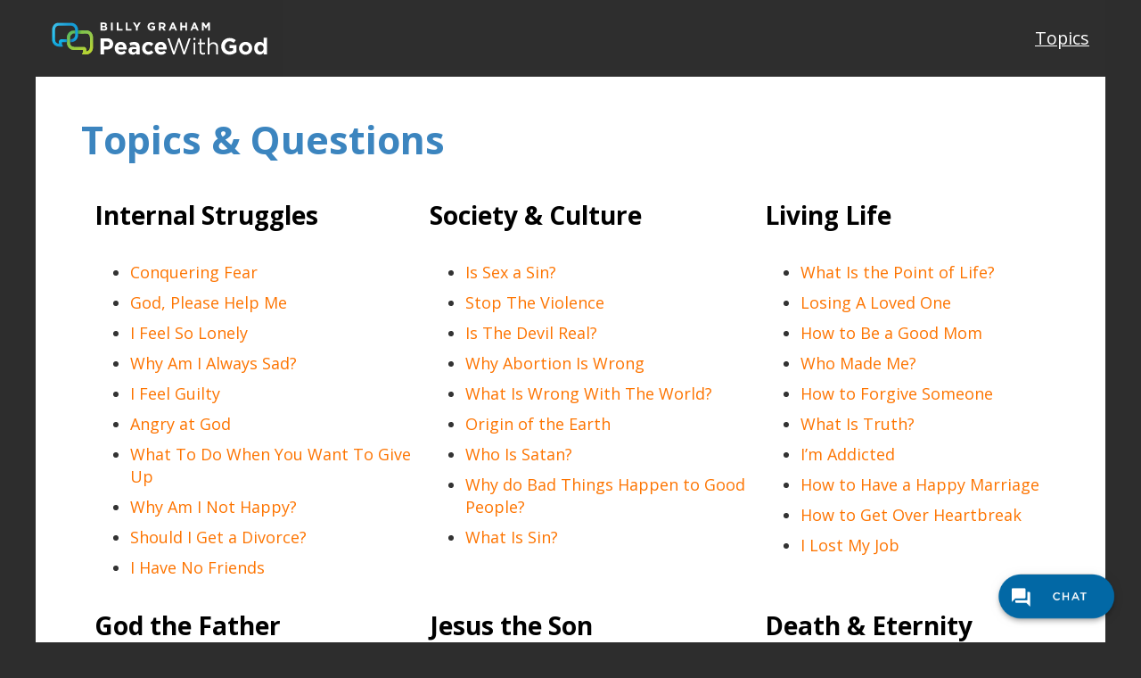

--- FILE ---
content_type: text/html; charset=UTF-8
request_url: https://peacewithgod.net/topics-questions/?outreach=Devoemail+Storms
body_size: 18700
content:
<!DOCTYPE html>
<html lang="en">
<head>
    <meta charset="utf-8">
    <title>Topics &amp; Questions - Peace With God</title>
    <meta name="viewport" content="width=device-width,initial-scale=1,maximum-scale=1.0">    
    <meta name="description" content="">
    <meta name="author" content="">
    <script src="https://cdnjs.cloudflare.com/ajax/libs/modernizr/2.8.3/modernizr.min.js" integrity="sha384-bPV3mA2eo3edoq56VzcPBmG1N1QVUfjYMxVIJPPzyFJyFZ8GFfN7Npt06Zr23qts" crossorigin="anonymous"></script> 
    <!-- Icons -->
    		    	<link rel="shortcut icon" href="https://static.billygraham.org/sites/peacewithgod.net/uploads/prod/2023/09/PWG-Favicon-16x16-1.png">
    	
    			    <link rel="apple-touch-icon" href="https://static.billygraham.org/sites/peacewithgod.net/uploads/prod/2023/09/PWG-Favicon-32x32-1.png" sizes="57x57">
    	
    			    <link rel="apple-touch-icon" href="https://static.billygraham.org/sites/peacewithgod.net/uploads/prod/2023/09/PWG-Favicon-32x32-1.png" sizes="72x72">
    	
    			    <link rel="apple-touch-icon" href="https://static.billygraham.org/sites/peacewithgod.net/uploads/prod/2023/09/PWG-Favicon-32x32-1.png" sizes="76x76">
    	
    			    <link rel="apple-touch-icon" href="https://static.billygraham.org/sites/peacewithgod.net/uploads/prod/2023/09/PWG-Favicon-32x32-1.png" sizes="114x114">
    	
    			    <link rel="apple-touch-icon" href="https://static.billygraham.org/sites/peacewithgod.net/uploads/prod/2023/09/PWG-Favicon-32x32-1.png" sizes="120x120">
    	
    			    <link rel="apple-touch-icon" href="https://static.billygraham.org/sites/peacewithgod.net/uploads/prod/2023/09/PWG-Favicon-32x32-1.png" sizes="144x144">
    	
    			    <link rel="apple-touch-icon" href="https://static.billygraham.org/sites/peacewithgod.net/uploads/prod/2023/09/PWG-Favicon-32x32-1.png" sizes="152x152">
    	    <!-- END Icons -->

    <!-- Stylesheets -->
        <!-- Bootstrap is included in its original form, unaltered -->
<!--
        <link rel="stylesheet" href="https://peacewithgod.net/app/themes/steps2peace/assets/css/bootstrap.min.css">
        <link rel="stylesheet" href="https://peacewithgod.net/app/themes/steps2peace/assets/css/fonts.css">
        <link rel="stylesheet" href="https://peacewithgod.net/app/themes/steps2peace/assets/css/gravitystrap.css">
	<link rel="stylesheet" href="https://peacewithgod.net/app/themes/steps2peace/assets/css/app.css">  
-->
	<link rel="stylesheet" href="https://peacewithgod.net/app/themes/steps2peace/assets/css/app.min2.css">  

        <!-- The main stylesheet of this template. All Bootstrap overwrites are defined in here -->
					<link href="https://peacewithgod.net/app/themes/steps2peace/style.css?ver=1.0.4" rel="stylesheet">
		


    <!-- END Stylesheets -->

        
	<meta name='robots' content='index, follow, max-image-preview:large, max-snippet:-1, max-video-preview:-1' />
	<style>img:is([sizes="auto" i], [sizes^="auto," i]) { contain-intrinsic-size: 3000px 1500px }</style>
	
	<!-- This site is optimized with the Yoast SEO plugin v19.8 - https://yoast.com/wordpress/plugins/seo/ -->
	<link rel="canonical" href="https://peacewithgod.net/topics-questions/" />
	<meta property="og:locale" content="en_US" />
	<meta property="og:type" content="article" />
	<meta property="og:title" content="Topics &amp; Questions -" />
	<meta property="og:description" content="Topics &amp; Questions Internal Struggles Conquering Fear God, Please Help Me I Feel So Lonely Why Am I Always Sad? I Feel Guilty Angry at God What To Do When You Want To Give Up Why Am I Not Happy? Should I Get a Divorce? I Have No Friends Society &amp; Culture Is Sex a [&hellip;]" />
	<meta property="og:url" content="https://peacewithgod.net/topics-questions/" />
	<meta property="og:site_name" content="Peace With God" />
	<meta property="article:modified_time" content="2024-06-28T13:30:30+00:00" />
	<meta property="og:image" content="https://static.billygraham.org/sites/peacewithgod.net/uploads/prod/2023/09/pwg-social.jpg" />
	<meta property="og:image:width" content="1200" />
	<meta property="og:image:height" content="628" />
	<meta property="og:image:type" content="image/jpeg" />
	<meta name="twitter:card" content="summary_large_image" />
	<meta name="twitter:label1" content="Est. reading time" />
	<meta name="twitter:data1" content="2 minutes" />
	<script type="application/ld+json" class="yoast-schema-graph">{"@context":"https://schema.org","@graph":[{"@type":"WebPage","@id":"https://peacewithgod.net/topics-questions/","url":"https://peacewithgod.net/topics-questions/","name":"Topics & Questions -","isPartOf":{"@id":"https://peacewithgod.net/#website"},"datePublished":"2021-08-30T14:40:35+00:00","dateModified":"2024-06-28T13:30:30+00:00","breadcrumb":{"@id":"https://peacewithgod.net/topics-questions/#breadcrumb"},"inLanguage":"en-US","potentialAction":[{"@type":"ReadAction","target":["https://peacewithgod.net/topics-questions/"]}]},{"@type":"BreadcrumbList","@id":"https://peacewithgod.net/topics-questions/#breadcrumb","itemListElement":[{"@type":"ListItem","position":1,"name":"Home","item":"https://peacewithgod.net/"},{"@type":"ListItem","position":2,"name":"Topics &#038; Questions"}]},{"@type":"WebSite","@id":"https://peacewithgod.net/#website","url":"https://peacewithgod.net/","name":"Peace With God","description":"","publisher":{"@id":"https://peacewithgod.net/#organization"},"potentialAction":[{"@type":"SearchAction","target":{"@type":"EntryPoint","urlTemplate":"https://peacewithgod.net/?s={search_term_string}"},"query-input":"required name=search_term_string"}],"inLanguage":"en-US"},{"@type":"Organization","@id":"https://peacewithgod.net/#organization","name":"PeaceWithGod.net","url":"https://peacewithgod.net/","sameAs":[],"logo":{"@type":"ImageObject","inLanguage":"en-US","@id":"https://peacewithgod.net/#/schema/logo/image/","url":"https://static.billygraham.org/sites/peacewithgod.net/uploads/prod/2023/09/SFJ-Favicon-32x32-1.png","contentUrl":"https://static.billygraham.org/sites/peacewithgod.net/uploads/prod/2023/09/SFJ-Favicon-32x32-1.png","width":32,"height":32,"caption":"PeaceWithGod.net"},"image":{"@id":"https://peacewithgod.net/#/schema/logo/image/"}}]}</script>
	<!-- / Yoast SEO plugin. -->


<link rel='dns-prefetch' href='//ajax.googleapis.com' />
<script type="text/javascript">
/* <![CDATA[ */
window._wpemojiSettings = {"baseUrl":"https:\/\/s.w.org\/images\/core\/emoji\/15.0.3\/72x72\/","ext":".png","svgUrl":"https:\/\/s.w.org\/images\/core\/emoji\/15.0.3\/svg\/","svgExt":".svg","source":{"concatemoji":"https:\/\/peacewithgod.net\/wp\/wp-includes\/js\/wp-emoji-release.min.js?ver=6.7.2"}};
/*! This file is auto-generated */
!function(i,n){var o,s,e;function c(e){try{var t={supportTests:e,timestamp:(new Date).valueOf()};sessionStorage.setItem(o,JSON.stringify(t))}catch(e){}}function p(e,t,n){e.clearRect(0,0,e.canvas.width,e.canvas.height),e.fillText(t,0,0);var t=new Uint32Array(e.getImageData(0,0,e.canvas.width,e.canvas.height).data),r=(e.clearRect(0,0,e.canvas.width,e.canvas.height),e.fillText(n,0,0),new Uint32Array(e.getImageData(0,0,e.canvas.width,e.canvas.height).data));return t.every(function(e,t){return e===r[t]})}function u(e,t,n){switch(t){case"flag":return n(e,"\ud83c\udff3\ufe0f\u200d\u26a7\ufe0f","\ud83c\udff3\ufe0f\u200b\u26a7\ufe0f")?!1:!n(e,"\ud83c\uddfa\ud83c\uddf3","\ud83c\uddfa\u200b\ud83c\uddf3")&&!n(e,"\ud83c\udff4\udb40\udc67\udb40\udc62\udb40\udc65\udb40\udc6e\udb40\udc67\udb40\udc7f","\ud83c\udff4\u200b\udb40\udc67\u200b\udb40\udc62\u200b\udb40\udc65\u200b\udb40\udc6e\u200b\udb40\udc67\u200b\udb40\udc7f");case"emoji":return!n(e,"\ud83d\udc26\u200d\u2b1b","\ud83d\udc26\u200b\u2b1b")}return!1}function f(e,t,n){var r="undefined"!=typeof WorkerGlobalScope&&self instanceof WorkerGlobalScope?new OffscreenCanvas(300,150):i.createElement("canvas"),a=r.getContext("2d",{willReadFrequently:!0}),o=(a.textBaseline="top",a.font="600 32px Arial",{});return e.forEach(function(e){o[e]=t(a,e,n)}),o}function t(e){var t=i.createElement("script");t.src=e,t.defer=!0,i.head.appendChild(t)}"undefined"!=typeof Promise&&(o="wpEmojiSettingsSupports",s=["flag","emoji"],n.supports={everything:!0,everythingExceptFlag:!0},e=new Promise(function(e){i.addEventListener("DOMContentLoaded",e,{once:!0})}),new Promise(function(t){var n=function(){try{var e=JSON.parse(sessionStorage.getItem(o));if("object"==typeof e&&"number"==typeof e.timestamp&&(new Date).valueOf()<e.timestamp+604800&&"object"==typeof e.supportTests)return e.supportTests}catch(e){}return null}();if(!n){if("undefined"!=typeof Worker&&"undefined"!=typeof OffscreenCanvas&&"undefined"!=typeof URL&&URL.createObjectURL&&"undefined"!=typeof Blob)try{var e="postMessage("+f.toString()+"("+[JSON.stringify(s),u.toString(),p.toString()].join(",")+"));",r=new Blob([e],{type:"text/javascript"}),a=new Worker(URL.createObjectURL(r),{name:"wpTestEmojiSupports"});return void(a.onmessage=function(e){c(n=e.data),a.terminate(),t(n)})}catch(e){}c(n=f(s,u,p))}t(n)}).then(function(e){for(var t in e)n.supports[t]=e[t],n.supports.everything=n.supports.everything&&n.supports[t],"flag"!==t&&(n.supports.everythingExceptFlag=n.supports.everythingExceptFlag&&n.supports[t]);n.supports.everythingExceptFlag=n.supports.everythingExceptFlag&&!n.supports.flag,n.DOMReady=!1,n.readyCallback=function(){n.DOMReady=!0}}).then(function(){return e}).then(function(){var e;n.supports.everything||(n.readyCallback(),(e=n.source||{}).concatemoji?t(e.concatemoji):e.wpemoji&&e.twemoji&&(t(e.twemoji),t(e.wpemoji)))}))}((window,document),window._wpemojiSettings);
/* ]]> */
</script>
<link rel='stylesheet' id='gf_dobetter_style-css' href='https://peacewithgod.net/app/plugins/gravity-forms-dobetter/classes/BGEA/../../css/dobetter.css?ver=6.7.2' type='text/css' media='all' />
<style id='wp-emoji-styles-inline-css' type='text/css'>

	img.wp-smiley, img.emoji {
		display: inline !important;
		border: none !important;
		box-shadow: none !important;
		height: 1em !important;
		width: 1em !important;
		margin: 0 0.07em !important;
		vertical-align: -0.1em !important;
		background: none !important;
		padding: 0 !important;
	}
</style>
<link rel='stylesheet' id='wp-block-library-css' href='https://peacewithgod.net/wp/wp-includes/css/dist/block-library/style.min.css?ver=6.7.2' type='text/css' media='all' />
<style id='classic-theme-styles-inline-css' type='text/css'>
/*! This file is auto-generated */
.wp-block-button__link{color:#fff;background-color:#32373c;border-radius:9999px;box-shadow:none;text-decoration:none;padding:calc(.667em + 2px) calc(1.333em + 2px);font-size:1.125em}.wp-block-file__button{background:#32373c;color:#fff;text-decoration:none}
</style>
<style id='global-styles-inline-css' type='text/css'>
:root{--wp--preset--aspect-ratio--square: 1;--wp--preset--aspect-ratio--4-3: 4/3;--wp--preset--aspect-ratio--3-4: 3/4;--wp--preset--aspect-ratio--3-2: 3/2;--wp--preset--aspect-ratio--2-3: 2/3;--wp--preset--aspect-ratio--16-9: 16/9;--wp--preset--aspect-ratio--9-16: 9/16;--wp--preset--color--black: #000000;--wp--preset--color--cyan-bluish-gray: #abb8c3;--wp--preset--color--white: #ffffff;--wp--preset--color--pale-pink: #f78da7;--wp--preset--color--vivid-red: #cf2e2e;--wp--preset--color--luminous-vivid-orange: #ff6900;--wp--preset--color--luminous-vivid-amber: #fcb900;--wp--preset--color--light-green-cyan: #7bdcb5;--wp--preset--color--vivid-green-cyan: #00d084;--wp--preset--color--pale-cyan-blue: #8ed1fc;--wp--preset--color--vivid-cyan-blue: #0693e3;--wp--preset--color--vivid-purple: #9b51e0;--wp--preset--gradient--vivid-cyan-blue-to-vivid-purple: linear-gradient(135deg,rgba(6,147,227,1) 0%,rgb(155,81,224) 100%);--wp--preset--gradient--light-green-cyan-to-vivid-green-cyan: linear-gradient(135deg,rgb(122,220,180) 0%,rgb(0,208,130) 100%);--wp--preset--gradient--luminous-vivid-amber-to-luminous-vivid-orange: linear-gradient(135deg,rgba(252,185,0,1) 0%,rgba(255,105,0,1) 100%);--wp--preset--gradient--luminous-vivid-orange-to-vivid-red: linear-gradient(135deg,rgba(255,105,0,1) 0%,rgb(207,46,46) 100%);--wp--preset--gradient--very-light-gray-to-cyan-bluish-gray: linear-gradient(135deg,rgb(238,238,238) 0%,rgb(169,184,195) 100%);--wp--preset--gradient--cool-to-warm-spectrum: linear-gradient(135deg,rgb(74,234,220) 0%,rgb(151,120,209) 20%,rgb(207,42,186) 40%,rgb(238,44,130) 60%,rgb(251,105,98) 80%,rgb(254,248,76) 100%);--wp--preset--gradient--blush-light-purple: linear-gradient(135deg,rgb(255,206,236) 0%,rgb(152,150,240) 100%);--wp--preset--gradient--blush-bordeaux: linear-gradient(135deg,rgb(254,205,165) 0%,rgb(254,45,45) 50%,rgb(107,0,62) 100%);--wp--preset--gradient--luminous-dusk: linear-gradient(135deg,rgb(255,203,112) 0%,rgb(199,81,192) 50%,rgb(65,88,208) 100%);--wp--preset--gradient--pale-ocean: linear-gradient(135deg,rgb(255,245,203) 0%,rgb(182,227,212) 50%,rgb(51,167,181) 100%);--wp--preset--gradient--electric-grass: linear-gradient(135deg,rgb(202,248,128) 0%,rgb(113,206,126) 100%);--wp--preset--gradient--midnight: linear-gradient(135deg,rgb(2,3,129) 0%,rgb(40,116,252) 100%);--wp--preset--font-size--small: 13px;--wp--preset--font-size--medium: 20px;--wp--preset--font-size--large: 36px;--wp--preset--font-size--x-large: 42px;--wp--preset--spacing--20: 0.44rem;--wp--preset--spacing--30: 0.67rem;--wp--preset--spacing--40: 1rem;--wp--preset--spacing--50: 1.5rem;--wp--preset--spacing--60: 2.25rem;--wp--preset--spacing--70: 3.38rem;--wp--preset--spacing--80: 5.06rem;--wp--preset--shadow--natural: 6px 6px 9px rgba(0, 0, 0, 0.2);--wp--preset--shadow--deep: 12px 12px 50px rgba(0, 0, 0, 0.4);--wp--preset--shadow--sharp: 6px 6px 0px rgba(0, 0, 0, 0.2);--wp--preset--shadow--outlined: 6px 6px 0px -3px rgba(255, 255, 255, 1), 6px 6px rgba(0, 0, 0, 1);--wp--preset--shadow--crisp: 6px 6px 0px rgba(0, 0, 0, 1);}:where(.is-layout-flex){gap: 0.5em;}:where(.is-layout-grid){gap: 0.5em;}body .is-layout-flex{display: flex;}.is-layout-flex{flex-wrap: wrap;align-items: center;}.is-layout-flex > :is(*, div){margin: 0;}body .is-layout-grid{display: grid;}.is-layout-grid > :is(*, div){margin: 0;}:where(.wp-block-columns.is-layout-flex){gap: 2em;}:where(.wp-block-columns.is-layout-grid){gap: 2em;}:where(.wp-block-post-template.is-layout-flex){gap: 1.25em;}:where(.wp-block-post-template.is-layout-grid){gap: 1.25em;}.has-black-color{color: var(--wp--preset--color--black) !important;}.has-cyan-bluish-gray-color{color: var(--wp--preset--color--cyan-bluish-gray) !important;}.has-white-color{color: var(--wp--preset--color--white) !important;}.has-pale-pink-color{color: var(--wp--preset--color--pale-pink) !important;}.has-vivid-red-color{color: var(--wp--preset--color--vivid-red) !important;}.has-luminous-vivid-orange-color{color: var(--wp--preset--color--luminous-vivid-orange) !important;}.has-luminous-vivid-amber-color{color: var(--wp--preset--color--luminous-vivid-amber) !important;}.has-light-green-cyan-color{color: var(--wp--preset--color--light-green-cyan) !important;}.has-vivid-green-cyan-color{color: var(--wp--preset--color--vivid-green-cyan) !important;}.has-pale-cyan-blue-color{color: var(--wp--preset--color--pale-cyan-blue) !important;}.has-vivid-cyan-blue-color{color: var(--wp--preset--color--vivid-cyan-blue) !important;}.has-vivid-purple-color{color: var(--wp--preset--color--vivid-purple) !important;}.has-black-background-color{background-color: var(--wp--preset--color--black) !important;}.has-cyan-bluish-gray-background-color{background-color: var(--wp--preset--color--cyan-bluish-gray) !important;}.has-white-background-color{background-color: var(--wp--preset--color--white) !important;}.has-pale-pink-background-color{background-color: var(--wp--preset--color--pale-pink) !important;}.has-vivid-red-background-color{background-color: var(--wp--preset--color--vivid-red) !important;}.has-luminous-vivid-orange-background-color{background-color: var(--wp--preset--color--luminous-vivid-orange) !important;}.has-luminous-vivid-amber-background-color{background-color: var(--wp--preset--color--luminous-vivid-amber) !important;}.has-light-green-cyan-background-color{background-color: var(--wp--preset--color--light-green-cyan) !important;}.has-vivid-green-cyan-background-color{background-color: var(--wp--preset--color--vivid-green-cyan) !important;}.has-pale-cyan-blue-background-color{background-color: var(--wp--preset--color--pale-cyan-blue) !important;}.has-vivid-cyan-blue-background-color{background-color: var(--wp--preset--color--vivid-cyan-blue) !important;}.has-vivid-purple-background-color{background-color: var(--wp--preset--color--vivid-purple) !important;}.has-black-border-color{border-color: var(--wp--preset--color--black) !important;}.has-cyan-bluish-gray-border-color{border-color: var(--wp--preset--color--cyan-bluish-gray) !important;}.has-white-border-color{border-color: var(--wp--preset--color--white) !important;}.has-pale-pink-border-color{border-color: var(--wp--preset--color--pale-pink) !important;}.has-vivid-red-border-color{border-color: var(--wp--preset--color--vivid-red) !important;}.has-luminous-vivid-orange-border-color{border-color: var(--wp--preset--color--luminous-vivid-orange) !important;}.has-luminous-vivid-amber-border-color{border-color: var(--wp--preset--color--luminous-vivid-amber) !important;}.has-light-green-cyan-border-color{border-color: var(--wp--preset--color--light-green-cyan) !important;}.has-vivid-green-cyan-border-color{border-color: var(--wp--preset--color--vivid-green-cyan) !important;}.has-pale-cyan-blue-border-color{border-color: var(--wp--preset--color--pale-cyan-blue) !important;}.has-vivid-cyan-blue-border-color{border-color: var(--wp--preset--color--vivid-cyan-blue) !important;}.has-vivid-purple-border-color{border-color: var(--wp--preset--color--vivid-purple) !important;}.has-vivid-cyan-blue-to-vivid-purple-gradient-background{background: var(--wp--preset--gradient--vivid-cyan-blue-to-vivid-purple) !important;}.has-light-green-cyan-to-vivid-green-cyan-gradient-background{background: var(--wp--preset--gradient--light-green-cyan-to-vivid-green-cyan) !important;}.has-luminous-vivid-amber-to-luminous-vivid-orange-gradient-background{background: var(--wp--preset--gradient--luminous-vivid-amber-to-luminous-vivid-orange) !important;}.has-luminous-vivid-orange-to-vivid-red-gradient-background{background: var(--wp--preset--gradient--luminous-vivid-orange-to-vivid-red) !important;}.has-very-light-gray-to-cyan-bluish-gray-gradient-background{background: var(--wp--preset--gradient--very-light-gray-to-cyan-bluish-gray) !important;}.has-cool-to-warm-spectrum-gradient-background{background: var(--wp--preset--gradient--cool-to-warm-spectrum) !important;}.has-blush-light-purple-gradient-background{background: var(--wp--preset--gradient--blush-light-purple) !important;}.has-blush-bordeaux-gradient-background{background: var(--wp--preset--gradient--blush-bordeaux) !important;}.has-luminous-dusk-gradient-background{background: var(--wp--preset--gradient--luminous-dusk) !important;}.has-pale-ocean-gradient-background{background: var(--wp--preset--gradient--pale-ocean) !important;}.has-electric-grass-gradient-background{background: var(--wp--preset--gradient--electric-grass) !important;}.has-midnight-gradient-background{background: var(--wp--preset--gradient--midnight) !important;}.has-small-font-size{font-size: var(--wp--preset--font-size--small) !important;}.has-medium-font-size{font-size: var(--wp--preset--font-size--medium) !important;}.has-large-font-size{font-size: var(--wp--preset--font-size--large) !important;}.has-x-large-font-size{font-size: var(--wp--preset--font-size--x-large) !important;}
:where(.wp-block-post-template.is-layout-flex){gap: 1.25em;}:where(.wp-block-post-template.is-layout-grid){gap: 1.25em;}
:where(.wp-block-columns.is-layout-flex){gap: 2em;}:where(.wp-block-columns.is-layout-grid){gap: 2em;}
:root :where(.wp-block-pullquote){font-size: 1.5em;line-height: 1.6;}
</style>
<link rel='stylesheet' id='us-plugin-styles-css' href='https://peacewithgod.net/app/plugins/ultimate-social-deux/public/assets/css/style.css?ver=5.0.3' type='text/css' media='all' />
<style id='us-plugin-styles-inline-css' type='text/css'>
.us_sticky .us_wrapper{background-color:#ffffff;}.us_floating .us_wrapper .us_button{width:45px;-webkit-transition:width 1000ms ease-in-out,background-color 400ms ease-out;-moz-transition:width 1000ms ease-in-out,background-color 400ms ease-out;-o-transition:width 1000ms ease-in-out,background-color 400ms ease-out;transition:width 1000ms ease-in-out,background-color 400ms ease-out;}.us_floating .us_wrapper .us_button:hover{width:90px;-webkit-transition:width 1000ms ease-in-out,background-color 400ms ease-out;-moz-transition:width 1000ms ease-in-out,background-color 400ms ease-out;-o-transition:width 1000ms ease-in-out,background-color 400ms ease-out;transition:width 1000ms ease-in-out,background-color 400ms ease-out;}.us_facebook .us_share,.us_facebook{background-color:#666666;}.us_facebook:hover .us_share,.us_facebook:hover{background-color:#244799;}.us_twitter .us_share,.us_twitter{background-color:#666666;}.us_twitter:hover .us_share,.us_twitter:hover{background-color:#2bb8ef;}.us_google .us_share,.us_google{background-color:#D95232;}.us_google:hover .us_share,.us_google:hover{background-color:#008000;}.us_delicious .us_share,.us_delicious{background-color:#66B2FD;}.us_delicious:hover .us_share,.us_delicious:hover{background-color:#008000;}.us_stumble .us_share,.us_stumble{background-color:#E94B24;}.us_stumble:hover .us_share,.us_stumble:hover{background-color:#008000;}.us_linkedin .us_share,.us_linkedin{background-color:#1C86BC;}.us_linkedin:hover .us_share,.us_linkedin:hover{background-color:#008000;}.us_pinterest .us_share,.us_pinterest{background-color:#AE181F;}.us_pinterest:hover .us_share,.us_pinterest:hover{background-color:#008000;}.us_buffer .us_share,.us_buffer{background-color:#000000;}.us_buffer:hover .us_share,.us_buffer:hover{background-color:#008000;}.us_reddit .us_share,.us_reddit{background-color:#CEE3F8;}.us_reddit:hover .us_share,.us_reddit:hover{background-color:#008000;}.us_vkontakte .us_share,.us_vkontakte{background-color:#537599;}.us_vkontakte:hover .us_share,.us_vkontakte:hover{background-color:#008000;}.us_mail .us_share,.us_mail{background-color:#666666;}.us_mail:hover .us_share,.us_mail:hover{background-color:#ed9728;}.us_love .us_share,.us_love{background-color:#FF0000;}.us_love:hover .us_share,.us_love:hover{background-color:#008000;}.us_pocket .us_share,.us_pocket{background-color:#ee4056;}.us_pocket:hover .us_share,.us_pocket:hover{background-color:#008000;}.us_tumblr .us_share,.us_tumblr{background-color:#529ecc;}.us_tumblr:hover .us_share,.us_tumblr:hover{background-color:#008000;}.us_print .us_share,.us_print{background-color:#60d0d4;}.us_print:hover .us_share,.us_print:hover{background-color:#008000;}.us_flipboard .us_share,.us_flipboard{background-color:#c10000;}.us_flipboard:hover .us_share,.us_flipboard:hover{background-color:#008000;}.us_comments .us_share,.us_comments{background-color:#b69823;}.us_comments:hover .us_share,.us_comments:hover{background-color:#008000;}.us_feedly .us_share,.us_feedly{background-color:#414141;}.us_feedly:hover .us_share,.us_feedly:hover{background-color:#008000;}.us_youtube:hover{background-color:#008000;}.us_youtube{background-color:#cc181e;}.us_vimeo{background-color:#1bb6ec;}.us_vimeo:hover{background-color:#008000;}.us_behance{background-color:#1769ff;}.us_behance:hover{background-color:#008000;}.us_ok .us_share,.us_ok{background-color:#f2720c;}.us_ok:hover .us_share,.us_ok:hover{background-color:#008000;}.us_weibo .us_share,.us_weibo{background-color:#e64141;}.us_weibo:hover .us_share,.us_weibo:hover{background-color:#008000;}.us_managewp .us_share,.us_managewp{background-color:#098ae0;}.us_managewp:hover .us_share,.us_managewp:hover{background-color:#008000;}.us_xing .us_share,.us_xing{background-color:#026466;}.us_xing:hover .us_share,.us_xing:hover{background-color:#008000;}.us_whatsapp .us_share,.us_whatsapp{background-color:#34af23;}.us_whatsapp:hover .us_share,.us_whatsapp:hover{background-color:#008000;}.us_meneame .us_share,.us_meneame{background-color:#ff6400;}.us_meneame:hover .us_share,.us_meneame:hover{background-color:#008000;}.us_digg .us_share,.us_digg{background-color:#000000;}.us_digg:hover .us_share,.us_digg:hover{background-color:#008000;}.us_dribbble{background-color:#f72b7f;}.us_dribbble:hover{background-color:#008000;}.us_envato{background-color:#82b540;}.us_envato:hover{background-color:#008000;}.us_github{background-color:#201e1f;}.us_github:hover{background-color:#008000;}.us_soundcloud{background-color:#ff6f00;}.us_soundcloud:hover{background-color:#008000;}.us_instagram{background-color:#48769c;}.us_instagram:hover{background-color:#008000;}.us_feedpress{background-color:#ffafaf;}.us_feedpress:hover{background-color:#008000;}.us_mailchimp{background-color:#6dc5dc;}.us_mailchimp:hover{background-color:#008000;}.us_flickr{background-color:#0062dd;}.us_flickr:hover{background-color:#008000;}.us_members{background-color:#0ab071;}.us_members:hover{background-color:#008000;}.us_more,.us_more .us_share{background-color:#53B27C;}.us_more:hover,.us_more:hover .us_share{background-color:#008000;}.us_posts{background-color:#924e2a;}.us_posts:hover{background-color:#008000;}.us_facebook a{color:#666666;}.us_facebook a:hover{color:#244799;}.us_twitter a{color:#666666;}.us_twitter a:hover{color:#2bb8ef;}.us_google a{color:#D95232;}.us_google a:hover{color:#008000;}.us_delicious a{color:#66B2FD;}.us_delicious a:hover{color:#008000;}.us_stumble a{color:#E94B24;}.us_stumble a:hover{color:#008000;}.us_linkedin a{color:#1C86BC;}.us_linkedin a:hover{color:#008000;}.us_pinterest a{color:#AE181F;}.us_pinterest a:hover{color:#008000;}.us_buffer a{color:#000000;}.us_buffer a:hover{color:#008000;}.us_reddit a{color:#CEE3F8;}.us_reddit a:hover{color:#008000;}.us_vkontakte a{color:#537599;}.us_vkontakte a:hover{color:#008000;}.us_mail a{color:#666666;}.us_mail a:hover{color:#ed9728;}.us_love a,.us_love{color:#FF0000;}.us_love a:hover,.us_love:hover{color:#008000;}.us_pocket a{color:#ee4056;}.us_pocket a:hover{color:#008000;}.us_tumblr a{color:#529ecc;}.us_tumblr a:hover{color:#008000;}.us_print a{color:#60d0d4;}.us_print a:hover{color:#008000;}.us_flipboard a{color:#c10000;}.us_flipboard a:hover{color:#008000;}.us_comments a,.us_comments{color:#b69823;}.us_comments a:hover,.us_comments:hover{color:#008000;}.us_feedly a{color:#414141;}.us_feedly a:hover{color:#008000;}.us_youtube a{color:#cc181e;}.us_youtube a:hover{color:#008000;}.us_vimeo a{color:#1bb6ec;}.us_vimeo a:hover{color:#008000;}.us_behance a{color:#1769ff;}.us_behance a:hover{color:#008000;}.us_ok a{color:#f2720c;}.us_ok a:hover{color:#008000;}.us_weibo a{color:#e64141;}.us_weibo a:hover{color:#008000;}.us_managewp a{color:#098ae0;}.us_managewp a:hover{color:#008000;}.us_xing a{color:#026466;}.us_xing a:hover{color:#008000;}.us_whatsapp a{color:#34af23;}.us_whatsapp a:hover{color:#008000;}.us_meneame a{color:#ff6400;}.us_meneame a:hover{color:#008000;}.us_digg a{color:#000000;}.us_digg a:hover{color:#008000;}.us_dribbble a{ color:#f72b7f;}.us_dribbble a:hover{ color:#008000;}.us_envato a{color:#82b540;}.us_envato a:hover{color:#008000;}.us_github a{color:#201e1f;}.us_github a:hover{color:#008000;}.us_soundcloud a{color:#ff6f00;}.us_soundcloud a:hover{color:#008000;}.us_instagram a{color:#48769c;}.us_instagram a:hover{color:#008000;}.us_feedpress{color:#ffafaf;}.us_feedpress:hover{color:#008000;}.us_mailchimp{color:#6dc5dc;}.us_mailchimp:hover{color:#008000;}.us_flickr a{color:#0062dd;}.us_flickr a:hover{color:#008000;}.us_members{color:#0ab071;}.us_members:hover{color:#008000;}.us_more a{color:#53B27C;}.us_more a:hover{color:#008000;}.us_posts{color:#924e2a;}.us_posts:hover{color:#008000;}
</style>
<script type="text/javascript" src="//ajax.googleapis.com/ajax/libs/jquery/1.8.1/jquery.min.js?ver=1.8.1" id="jquery-js"></script>
<script type="text/javascript" id="us-script-js-extra">
/* <![CDATA[ */
var us_script = {"ajaxurl":"https:\/\/peacewithgod.net\/wp\/wp-admin\/admin-ajax.php","tweet_via":"","sharrre_url":"https:\/\/peacewithgod.net\/wp\/wp-admin\/admin-ajax.php","success":"Thank you! Your message was sent.","trying":"Trying to send email...","total_shares_text":"","facebook_height":"500","facebook_width":"900","twitter_height":"500","twitter_width":"900","googleplus_height":"500","googleplus_width":"900","delicious_height":"550","delicious_width":"550","stumble_height":"550","stumble_width":"550","linkedin_height":"550","linkedin_width":"550","pinterest_height":"320","pinterest_width":"720","buffer_height":"500","buffer_width":"900","reddit_height":"500","reddit_width":"900","vkontakte_height":"500","vkontakte_width":"900","printfriendly_height":"500","printfriendly_width":"1045","pocket_height":"500","pocket_width":"900","tumblr_height":"500","tumblr_width":"900","flipboard_height":"500","flipboard_width":"900","weibo_height":"500","weibo_width":"900","xing_height":"500","xing_width":"900","ok_height":"500","ok_width":"900","managewp_height":"500","managewp_width":"900","meneame_height":"500","meneame_width":"900","digg_height":"500","digg_width":"900","home_url":"https:\/\/peacewithgod.net","nonce":"a610bbfa6f","already_loved_message":"You have already loved this item.","error_message":"Sorry, there was a problem processing your request.","logged_in":"false","bitly":"false"};
/* ]]> */
</script>
<script type="text/javascript" src="https://peacewithgod.net/app/plugins/ultimate-social-deux/public/assets/js/min/us.script-min.js?ver=5.0.3" id="us-script-js"></script>
<link rel="https://api.w.org/" href="https://peacewithgod.net/wp-json/" /><link rel="alternate" title="JSON" type="application/json" href="https://peacewithgod.net/wp-json/wp/v2/pages/8405" /><link rel="EditURI" type="application/rsd+xml" title="RSD" href="https://peacewithgod.net/wp/xmlrpc.php?rsd" />
<meta name="generator" content="WordPress 6.7.2" />
<link rel='shortlink' href='https://peacewithgod.net/?p=8405' />
<link rel="alternate" title="oEmbed (JSON)" type="application/json+oembed" href="https://peacewithgod.net/wp-json/oembed/1.0/embed?url=https%3A%2F%2Fpeacewithgod.net%2Ftopics-questions%2F" />
<link rel="alternate" title="oEmbed (XML)" type="text/xml+oembed" href="https://peacewithgod.net/wp-json/oembed/1.0/embed?url=https%3A%2F%2Fpeacewithgod.net%2Ftopics-questions%2F&#038;format=xml" />
<!-- Google Tag Manager -->
<script>(function(w,d,s,l,i){w[l]=w[l]||[];w[l].push({'gtm.start':
new Date().getTime(),event:'gtm.js'});var f=d.getElementsByTagName(s)[0],
j=d.createElement(s),dl=l!='dataLayer'?'&l='+l:'';j.async=true;j.src=
'https://www.googletagmanager.com/gtm.js?id='+i+dl;f.parentNode.insertBefore(j,f);
})(window,document,'script','dataLayer','GTM-PBHHZ73');</script>
<!-- End Google Tag Manager -->

<!--- Bing Webmaster Tools --->
<meta name="msvalidate.01" content="D4E4F4CBCFA5F0862ABEE5D3C2BF9B9A" />
<!-- End of Bing Webmaster Tools ---><style>
				body { background-color: #2d2d2d; }

				header {
					background-color: #2d2d2d;
				}
				a, a:visited {
					color: #fd7400;
				}
				a:hover {
					color: #3c85bf;
				}
				footer a, footer a:visited {
					color: #858585;
				}
				footer a:hover {
					color: #cecece;
				}

				#jipconnectimg {
					position: absolute;
				}

				#start {
					background: url(https://static.billygraham.org/sites/peacewithgod.net/uploads/prod/2021/06/find-peace-with-god-header-opto.jpg) no-repeat 0 0 ;
				}

				#step1 {
					background-color: #1e639b;
				}

				#step1 .stp {
					color: #2d2d2d;
				}

				#step2 {
					background-color: #2d72aa;
				}

				#step2 .stp {
					color: #1e639b;
				}

				#step3 {
					background-color: #3d80b7;
				}

				#step3 .stp {
					color: #2d72aa;
				}

				#step4 {
					background-color: #4e8fc5;
				}

				#step4 .stp {
					color: #3d80b7;
				}

				#prayer {
					background-color: #2d2d2d;
					background-image: url(https://static.billygraham.org/sites/peacewithgod.net/uploads/prod/2021/06/prayer-pic_0fb739b03a72bf3c4cdf9f5db0c3181f.jpg);
					/* background-size: 100% 100%; */
					background-repeat: no-repeat;
					background-position: 0 0;
				}
				.button {
					background-color: #0766b2;
				}
				.button:hover {
					background-color: #0359a0;
				}
				footer {
					background-color: #2d2d2d;
				}

				.gform_wrapper .gform_footer input[type=submit] {
					background: #0766b2;
				}

				.gform_wrapper .gform_footer input[type=submit]:hover{
					background: #0359a0;
				}

				@media only screen
				and (max-width : 320px) {

					#wsa_div {
						display: none;
					}

				}

				@media only screen
				and (min-width : 321px)
				and (max-width : 480px) {

					#wsa_div {
						display: none;
					}


				}

				@media only screen
				and (min-width : 481px)
				and (max-width : 568px)
				and (orientation : portrait) {

					#wsa_div {
						display: none;
					}


				}


				@media only screen
				and (min-width : 481px)
				and (max-width : 568px)
				and (orientation : landscape) {

					#wsa_div {
						display: none;
					}

				}

			  </style><link rel="icon" href="https://static.billygraham.org/sites/peacewithgod.net/uploads/prod/2023/09/cropped-PWG-Favicon-16x16-1-32x32.png" sizes="32x32" />
<link rel="icon" href="https://static.billygraham.org/sites/peacewithgod.net/uploads/prod/2023/09/cropped-PWG-Favicon-16x16-1-192x192.png" sizes="192x192" />
<link rel="apple-touch-icon" href="https://static.billygraham.org/sites/peacewithgod.net/uploads/prod/2023/09/cropped-PWG-Favicon-16x16-1-180x180.png" />
<meta name="msapplication-TileImage" content="https://static.billygraham.org/sites/peacewithgod.net/uploads/prod/2023/09/cropped-PWG-Favicon-16x16-1-270x270.png" />
<style type="text/css" media="screen">
				html { margin-top: 0px !important; }
				* html body { margin-top: 0px !important; }
				</style>		<style type="text/css" id="wp-custom-css">
			/* Footer Change */
#footer-bottom>p:after {
 display: block;
 content: "A Ministry of Billy Graham Evangelistic Association";
}

/* Cuties landing page */
.page-id-6962 #echo-chat-widget-panel-button {
	display: none;
}

/* styling for abortion landing page */
body.page-id-4139, body.page-id-4911 {
	max-width: none;
}
.page-id-4139 #main, .page-id-4911 #main {
	max-width: none;
}
.page-id-4139 #top-logo, .page-id-4911 #top-logo {
	max-width: 1200px;
	margin: 0 auto;
}
.page-id-4139 #top-sharing, .page-id-4911 #top-sharing {
  display: none;
}
.page-id-4139 #feat-img, .page-id-4911 #feat-img {
	background-color: #000;
}
.page-id-4139 #feat-img img, .page-id-4911 #feat-img img {
	max-width: 900px;
	margin: 0 auto;
	display: block;
}
.page-id-4139 #page-title, .page-id-4911 #page-title {
	max-width: none;
	background-color: #5c7478;
	padding: 30px 0;
}
.page-id-4139 #page-title h1, .page-id-4911 #page-title h1 {
	max-width: 1200px;
	margin: 0 auto;
	font-size: 2rem;
}
.page-id-4139 #page-content p, .page-id-4911 #page-content p {
	max-width: 1200px;
	margin: 0 auto 20px auto;
}
.page-id-4139 #page-content, .page-id-4911 #page-content {
	background-color: #454549;
}
.page-id-4139 #step1, .page-id-4911 #step1 {
	background-color: #5c7478;
}
.page-id-4139 #step1 h3, .page-id-4139 #step2 h3, .page-id-4139 #step3 h3, .page-id-4139 #step4 h3 {
	max-width: 1200px;
	margin: 0 auto;
	padding: 10px 0;
}
.page-id-4911 #step1 h3, .page-id-4911 #step2 h3, .page-id-4911 #step3 h3, .page-id-4911 #step4 h3 {
	max-width: 1200px;
	margin: 0 auto;
	padding: 10px 0;
}
.page-id-4139 #pointer1, .page-id-4911 #pointer1 {
	border-top-color: #5c7478;
}
.page-id-4139 #step1-content, .page-id-4139 #step2-content, .page-id-4139 #step3-content, .page-id-4139 #step4-content {
	max-width: 1200px;
	margin: 0 auto;
	padding: 0 0 40px 0;
}
.page-id-4911 #step1-content, .page-id-4911 #step2-content, .page-id-4911 #step3-content, .page-id-4911 #step4-content {
	max-width: 1200px;
	margin: 0 auto;
	padding: 0 0 40px 0;
}
.page-id-4139 #step2, .page-id-4911 #step2 {
	background-color: #647f83;
}
.page-id-4139 #pointer2, .page-id-4911 #pointer2 {
	border-top-color: #647f83;
}
.page-id-4139 #step3, .page-id-4911 #step3 {
	background-color: #839c9f;
}
.page-id-4139 #pointer3, .page-id-4911 #pointer3 {
	border-top-color: #839c9f;
}
.page-id-4139 #step4, .page-id-4911 #step4 {
	background-color: #99adb0;
}
.page-id-4139 #pointer4, .page-id-4911 #pointer4 {
	border-top-color: #99adb0;
}
.page-id-4139 .button, .page-id-4911 .button {
	background-color: #99adb0;
}
.page-id-4139 .button:hover, .page-id-4911 .button:hover {
	background-color: #839c9f;
}
@media only screen and (max-width: 850px) {
.page-id-4139 #step1-content, .page-id-4139 #step2-content, .page-id-4139 #step3-content, .page-id-4139 #step4-content {
	padding: 0 15px 40px 15px;
}
.page-id-4911 #step1-content, .page-id-4911 #step2-content, .page-id-4911 #step3-content, .page-id-4911 #step4-content {
	padding: 0 15px 40px 15px;
}
}



h1 {
	font-size: 43px;
/* 	color: #fff; */
	font-weight:bold;
}
.page-template-page-mobile-landing #prayer .content-prayer {
	display: flex;
	justify-content: center;
	flex-wrap: wrap;
}
div.us_count {
	display:none;
}
@media (max-width: 772px){
.noscroll-echo{
	position: fixed;
}
}

@media only screen and (max-width: 1024px) {
body.home div#prayer {
		background-color: #fbdc6b;
		background-image:none;
	}
}



/* Styling for template used on India landing page */
body.page-template-page-landing-no-steps {
	background-color: white;
}
.page-template-page-landing-no-steps .header {
	background-color: #2d2d2d;
}
.page-template-page-landing-no-steps #top-sharing {
	background-color: #212121;
}

a.btn:hover, 
a.btn:focus{
	color: #fd7400;
	outline: none;
}
a.btn,
a.btn:visited {
	background-color: #fff;
  font-size: 0.9rem;
  border-radius: 3px;
	margin: 1rem;
	color: #000;
	min-width: 150px;
	box-shadow: 0 1px 3px rgba(0,0,0,0.12), 0 1px 2px rgba(0,0,0,0.24);
  transition: all 0.3s cubic-bezier(.25,.8,.25,1);
}

.page-template-page-landing-no-steps .gform_footer p{
	display: none;
}
.page-template-page-landing-no-steps .gform_footer br {
	display: none;
}
.gform_wrapper legend.gfield_label {
	font-weight: 700;
}
.gbutton.disabled {
  opacity: .30;
}
#step1 h4,
#step2 h4,
#step3 h4,
#step4 h4 {
	font-size: 18px;
	color: #ffc001;
	font-weight: bold;
	text-align: inherit;
	line-height: 1.42857143;
}

button.youtube {
	border: none;
	width: 90%;
}
.youtube:hover .screen-reader-text,
.youtube:focus .screen-reader-text {
	background: rgba(0, 0, 0, .25);
  clip: auto;
	color: #ffffff;
  font-size: larger;
  height: auto;
	left: 0;
  margin: 0;
  overflow: visible;
	padding: 5px 10px;
	top: 8%;
  width: auto;
}
.screen-reader-text {
	clip: rect(1px, 1px, 1px, 1px);
	position: absolute !important;
	height: 1px;
	width: 1px;
	overflow: hidden;
}
.indiaLP-btns{
	display: flex;
	justify-content: center; 
	align-content: center; 
}
span.indiaLPText{
	display:flex;
	flex-direction: column;
	 margin: 1rem;
	align-items: center;
}
.btn.messengerBtn{
	padding: .5rem;
}
@media only screen and (max-width: 600px){
	.indiaLP-btns{
	flex-direction: column; 
}
	span.indiaLPText{
		display: flex;
    margin: .5rem;
    justify-content: cente
	}
}

/* How to Get to Heaven? */
img.sms {
	width: 2rem;
}
img.messenger {
	width: 4rem;
	padding: 0 1rem .75rem;
}

/* I Want to Belong */
#page-title.post-6593 {
	background-color: #5e8290;
}
#get-started {
	text-align: center;
}
#get-started a {
	background-color: #8aa7b3;
	color: white;
	font-size: larger;
	padding: 0.75rem 1rem;
}
#get-started a:hover {
	background-color: #5e8290;
}

/* I'm Depressed Pg */
.page-id-4127 #mid-sharing {
	display: none;
}

/* Hiding Social Share for Landing Pages */

#top-sharing,
#mid-sharing {
	display: none;
}

/* Satan Shoes LP */
.page-id-7447 #top-sharing {
	display: block;
}

/* Updating styles for li */
li {
	 margin: 0.5rem 0;
}

/* Echo Widget Styling - February 2022 */

body #echo-chat-widget-panel-button {
    max-width: 100% !important;
}

#echo-chat-widget-panel-button img {
	  width: 150px;
}

/* Styling for New Homepage - February 2022 */
.content-wrapper {
	display: flex;
	align-items: flex-start;
}

.content-copy {
	  width: 65%;
    display: flex;
    flex-direction: column;
}

.content-copy .mt1 {
	margin-top: 1rem;
}

.content-copy p {
	margin-bottom: 0.5rem;
}

.search-copy {
	width: 35%;
	margin-left: 3rem;
}

.search-copy h4 {
		text-align: left;
}

.page-id-6809 #page-content {
	padding: 0;
}

.home-banner {
	    background-image: url(https://static.billygraham.org/sites/peacewithgod.net/uploads/prod/2023/01/home-light-water.jpg);
    width: 100%;
    height: 300px;
    background-position: center;
    display: flex;
    align-items: center;
    justify-content: center;
	flex-direction: column;
    box-shadow: inset 0 0 0 2000px rgb(0 0 0 / 25%);
}

.home-banner h1 {
	color: white;
	text-align: center;
	font-size: 3rem;
	margin: 0;
}

.home-banner h2 {
	font-size: 1.75rem;
}

.page-id-11510 #page-content {
	padding: 0;
}

.page-id-11510 .content-wrapper {
	padding: 2rem;
}

#home-button {
	border-radius: 7px 7px 7px 7px;
	    background-color: #0766b2;
	max-width: 250px;
	text-align: center;
	padding: 0.5rem;
}

#home-button p {
	margin: 0;
	color: white;
}

#home-button:hover {
	background-color: #0359a0;
}

.content-copy a {
	text-decoration: none;
}

/* Media Query */

/* Medium and Smaller Devices */

@media screen and (max-width: 63.9375em) {
	.content-wrapper {
		flex-direction: column;
	}
	
	.content-copy,
	.search-copy {
		width: 100%;
	}
	
	.search-copy {
		margin: 0;
	}
	
}

/* Small Only */
@media screen and (max-width: 29.9375em) {
	.home-banner {
		background-position: center right;
	}
	
	.page-id-11510 .content-wrapper {
		padding: 1rem;
	}
	
	.home-banner h1 {
		font-size: 2.25rem;
	}
	
	.home-banner h2 {
	font-size: 1.25rem;
	}
	
	.content-copy h1 {
		font-size: 32px;
	}
}

/* Chat Page */
.chat-banner {
	    background-image: url(https://static.billygraham.org/sites/peacewithgod.net/uploads/prod/2022/02/peace-with-god-banner-water.jpeg);
    width: 100%;
    height: 300px;
    background-position: center;
    display: flex;
    align-items: center;
    justify-content: center;
	flex-direction: column;
    box-shadow: inset 0 0 0 2000px rgb(0 0 0 / 25%);
}

.chat-banner h1 {
	color: #fff;
}

.chat-buttons-wrapper {
	display: flex;
	align-items: center;
	justify-content: center;
	flex-direction: row;
}

.chat-buttons-wrapper div {
	  display: flex;
    align-items: center;
    justify-content: center;
    flex-direction: column;
	margin: 1rem;
	text-align: center;
}
.chat-buttons-wrapper img {
	width: 80px;
}

.page-id-12100 .content-copy a:hover {
	text-decoration: underline;
}

/* Media Query */

/* Medium and Smaller Devices */

@media screen and (max-width: 63.9375em) {
	
	.page-id-12100 #page-content {
		padding: 0;
	}	
	
	.page-id-12100 .content-wrapper {
		padding: 0 1.25rem;
	}

	.chat-buttons-wrapper {
	flex-direction: column;
}
	.chat-buttons-wrapper div {
    flex-direction: row;
	}
	.chat-buttons-wrapper .underline {
		margin-left: 1rem;
	}
}

/* Header and Topics Button Styles - March 2022 */
.header {
	display: flex;
	justify-content: space-between;
	align-items: center;
	background-color: #2e2e2e;
}

#topics-wrap a {
	font-size: 1.1rem;
	text-decoration: underline;
	color: white;
	margin-right: 1rem;
}

/* Steps Update - 04/18/22 */

#step1-content, #step2-content, #step3-content, #step4-content {
	white-space: initial;
	margin-top: 1rem;
}

#step1-content p,#step2-content p, #step3-content p,#step4-content p {
	margin: 1rem 0 1rem 30px;
}

#step4-content {
	padding-bottom: 0;
}

#prayer-section {
	display: flex;
	align-items: center;
	justify-content: center;
	flex-direction: column;
}

#prayer-section p {
	max-width: 550px;
	margin: 0;
	margin-bottom: 2rem;
}

#prayer .content-prayer {
	display: flex;
	justify-content: center;
	flex-wrap: wrap;
}

/* July 13 2022 - Remove Jesus.net in footer */

#footer-content .col-xs-6:nth-last-child(1){
	display: none;
}

#footer-content .col-xs-6:first-child {
	display: flex;
	align-items: center;
	justify-content: center;
	width: 100%;
	padding: 0;
}

/* Overlay Chat - February 23' */

.chat-widget {
        border-radius: 25px !important;
    max-width: 100px !important;
    cursor: pointer !important;
    position: fixed !important;
    bottom: 15px !important;
    right: 20px !important;
    z-index: 20000 !important;
	max-width: 100% !important;
}

#chat-overlay {
	height: 100vh;
	flex-direction: column;
	font-weight: 600;
}

#chat-overlay a {
	color: #fd7400;
}

#chat-overlay h3 {
	font-size: 1.5rem;
    text-align: center;
    line-height: 2rem;
    margin: 1rem;
}
#chat-overlay .chat-icons-wrapper {
	flex-direction: row;
}

.chat-widget .lower img {
    width: 150px;
	vertical-align: middle;
}

.chat-widget input{
  display:none;
}

.chat-widget .lower label{
  text-transform:uppercase;
  font-size:40px;
  text-align:center;
}

.chat-widget .lower label:hover{
  cursor:pointer;
}

.chat-widget .overlay{
	position: fixed;
	width: 100%;
	height: 100%;
	top: 0;
	left: 0;
	background: rgba(0,0,0,0.85);
}

.chat-widget .overlay label{
	    width: 43px;
    height: 43px;
    position: absolute;
    right: 20px;
    top: 20px;
    background: url(https://static.billygraham.org/sites/peacewithgod.net/uploads/dev/2023/02/iconmonstr-x-mark-lined-240.png);
    z-index: 100;
    cursor: pointer;
    background-repeat: no-repeat;
    background-size: contain;
}

.chat-widget .overlay label::after {
	content: "CLOSE";
	position: relative;
	top: 35px;
	right: -1px;
	color: white;
	font-size: 0.75rem;
}

.chat-widget .overlay nav {
	text-align: center;
	position: relative;
	top: 50%;
	height: 60%;
	font-size: 54px;
	-webkit-transform: translateY(-50%);
	transform: translateY(-50%);
}

.chat-widget .overlay ul {
	list-style: none;
	padding: 0;
	margin: 0 auto;
	display: inline-block;
	height: 100%;
	position: relative;
}

.chat-widget .overlay ul li {
	display: block;
	height: 20%;
	height: calc(100% / 5);
	min-height: 54px;
}

.chat-widget .overlay ul li a {
	font-weight: 300;
	display: block;
	color: white;
  text-decoration:none;
	-webkit-transition: color 0.2s;
	transition: color 0.2s;
  font-family: 'NotCourierSans';
  text-transform:uppercase;
}

.overlay ul li a:hover,
.overlay ul li a:focus {
	color: #849368;
}

.chat-widget .lower~.overlay-hugeinc{
	opacity: 0;
	visibility: hidden;
	-webkit-transition: opacity 0.5s, visibility 0s 0.5s;
	transition: opacity 0.5s, visibility 0s 0.5s;
}

#op:checked~.overlay-hugeinc{
	opacity: 1;
	visibility: visible;
	-webkit-transition: opacity 0.5s;
	transition: opacity 0.5s;
}

.chat-widget .overlay-hugeinc nav {
	-moz-perspective: 300px;
}

.chat-widget .overlay-hugeinc nav ul {
	opacity: 0.4;
	-webkit-transform: translateY(-25%) rotateX(35deg);
	transform: translateY(-25%) rotateX(35deg);
	-webkit-transition: -webkit-transform 0.5s, opacity 0.5s;
	transition: transform 0.5s, opacity 0.5s;
}

#op:checked~.overlay-hugeinc nav ul {
	opacity: 1;
	-webkit-transform: rotateX(0deg);
	transform: rotateX(0deg);
}

#op:not(:checked)~.overlay-hugeinc nav ul {
	-webkit-transform: translateY(25%) rotateX(-35deg);
	transform: translateY(25%) rotateX(-35deg);
}

.pointer-link {
    cursor: pointer;
}


@media screen and (max-width: 39.9375em) {
	#chat-overlay {
		margin-top: 1.5rem;
	}
	#chat-overlay .chat-icons-wrapper {
		flex-direction: column;
	}
	#chat-overlay div {
		flex-direction: column;
	}
}

/* Hiding Chat Button on Is Sex A Sin? Page */

.page-id-4913 .chat-widget {
	display: none;
}

/* Brand Updates - Sept 23' */
#footer-content img {
	height: auto;
	width: 150px;
}

#footer-bottom {
	padding-top: 0;
}		</style>
			
	
		<script src="https://peacewithgod.net/app/themes/steps2peace/jquery.persist.js" type="text/javascript"></script>
	<script type="text/javascript">
	jQuery(document).ready(function(){
	
                jQuery.fn.persist({
                                collect: ['bchurchid','profession','outreach'],
                                formOpts: {doForms: true, isHidden: true}
                	});
		});
		</script>
		
	
</head>


<body class="page-template page-template-page-thank-you page-template-page-thank-you-php page page-id-8405">
	<div class="container-fluid" id="main">
		<div class="header">
			<div id="top-logo">
				<a href="https://peacewithgod.net?outreach=Devoemail+Storms">
					<img src="https://static.billygraham.org/sites/peacewithgod.net/uploads/prod/2023/09/PWG-English-PrimaryLogo-Reversed.png?outreach=Devoemail+Storms" alt="peacewithgod.net" width="278" height="50" />
				</a>
			</div>
		</div>

		
		

<!-- Page Content -->
<div id="page-content" style="min-height: 309px;">	

	<div class="block block-themed block-last">
														<div class="block-content">
				<h1>Topics &amp; Questions</h1>
<style>
/* Hiding Live Chat */
#live-chat {
display: none; 
}
</style>
<p><!--

<section class="container">


<div class="column">


<h2>Featured Topics</h2>




<ul>
 	

<li><a href="/how-to-find-inner-peace/?outreach=Devoemail+Storms">How to Find Inner Peace</a></li>


 	

<li><a href="/losing-a-loved-one/?outreach=Devoemail+Storms">Losing A Loved One</a></li>


 	

<li><a href="/how-to-calm-anxiety/?outreach=Devoemail+Storms">How to Calm Anxiety</a></li>


</ul>


</div>




<div class="column">


<h2>Frequently Asked Questions</h2>




<ul>
 	

<li><a href="/does-god-answer-prayers/?outreach=Devoemail+Storms">Does God Answer Prayers?</a></li>


 	

<li><a href="/what-happens-when-you-die/?outreach=Devoemail+Storms">What Happens When You Die?</a></li>


 	

<li><a href="/who-is-jesus/?outreach=Devoemail+Storms">Who Is Jesus?</a></li>


</ul>


</div>


</section>

--></p>
<section class="container">
<div class="column-small">
<h3>Internal Struggles</h3>
<ul>
<li><a href="/conquering-fear/?outreach=Devoemail+Storms">Conquering Fear</a></li>
<li><a href="/god-please-help-me/?outreach=Devoemail+Storms">God, Please Help Me</a></li>
<li><a href="/i-feel-so-lonely/?outreach=Devoemail+Storms">I Feel So Lonely</a></li>
<li><a href="/why-am-i-always-sad/?outreach=Devoemail+Storms">Why Am I Always Sad?</a></li>
<li><a href="/i-feel-guilty/?outreach=Devoemail+Storms">I Feel Guilty</a></li>
<li><a href="/angry-at-god/?outreach=Devoemail+Storms">Angry at God</a></li>
<li><a href="/what-to-do-when-you-want-to-give-up/?outreach=Devoemail+Storms">What To Do When You Want To Give Up</a></li>
<li><a href="/why-am-i-not-happy/?outreach=Devoemail+Storms">Why Am I Not Happy?</a></li>
<li><a href="/should-i-get-a-divorce/?outreach=Devoemail+Storms">Should I Get a Divorce?</a></li>
<li><a href="/i-have-no-friends/?outreach=Devoemail+Storms">I Have No Friends</a></li>
</ul>
</div>
<div class="column-small">
<h3>Society &amp; Culture</h3>
<ul>
<li><a href="/is-sex-a-sin/?outreach=Devoemail+Storms">Is Sex a Sin?</a></li>
<li><a href="/stop-the-violence/?outreach=Devoemail+Storms">Stop The Violence</a></li>
<li><a href="/is-the-devil-real/?outreach=Devoemail+Storms">Is The Devil Real?</a></li>
<li><a href="/why-abortion-is-wrong/?outreach=Devoemail+Storms">Why Abortion Is Wrong</a></li>
<li><a href="/what-is-wrong-with-the-world/?outreach=Devoemail+Storms">What Is Wrong With The World?</a></li>
<li><a href="/origin-of-the-earth/?outreach=Devoemail+Storms">Origin of the Earth</a></li>
<li><a href="/who-is-satan/?outreach=Devoemail+Storms">Who Is Satan?</a></li>
<li><a href="/why-do-bad-things-happen-to-good-people/?outreach=Devoemail+Storms">Why do Bad Things Happen to Good People?</a></li>
<li><a href="/what-is-sin/?outreach=Devoemail+Storms">What Is Sin?</a></li>
</ul>
</div>
<div class="column-small">
<h3>Living Life</h3>
<ul>
<li><a href="/what-is-the-point-of-life/?outreach=Devoemail+Storms">What Is the Point of Life?</a></li>
<li><a href="/losing-a-loved-one/?outreach=Devoemail+Storms">Losing A Loved One</a></li>
<li><a href="/how-to-be-a-good-mom/?outreach=Devoemail+Storms">How to Be a Good Mom</a></li>
<li><a href="/who-made-me/?outreach=Devoemail+Storms">Who Made Me?</a></li>
<li><a href="/how-to-forgive-someone/?outreach=Devoemail+Storms">How to Forgive Someone</a></li>
<li><a href="/what-is-truth/?outreach=Devoemail+Storms">What Is Truth?</a></li>
<li><a href="/im-addicted/?outreach=Devoemail+Storms">I&#8217;m Addicted</a></li>
<li><a href="/how-to-have-a-happy-marriage/?outreach=Devoemail+Storms">How to Have a Happy Marriage</a></li>
<li><a href="/how-to-get-over-heartbreak/?outreach=Devoemail+Storms">How to Get Over Heartbreak</a></li>
<li><a href="/i-lost-my-job/?outreach=Devoemail+Storms">I Lost My Job</a></li>
</ul>
</div>
<div class="column-small">
<h3>God the Father</h3>
<ul>
<li><a href="/where-is-god/?outreach=Devoemail+Storms">Where Is God?</a></li>
<li><a href="/does-god-love-me/?outreach=Devoemail+Storms">Does God Love Me?</a></li>
<li><a href="/why-does-god-allow-evil/?outreach=Devoemail+Storms">Why Does God Allow Evil?</a></li>
<li><a href="/how-to-talk-to-god/?outreach=Devoemail+Storms">How to Talk to God</a></li>
<li><a href="/is-god-real/?outreach=Devoemail+Storms">Is God Real?</a></li>
<li><a href="/why-does-god-hate-me/?outreach=Devoemail+Storms">Why Does God Hate Me?</a></li>
<li><a href="/does-god-answer-prayers/?outreach=Devoemail+Storms">Does God Answer Prayers?</a></li>
<li><a href="/why-does-god-allow-suffering/?outreach=Devoemail+Storms">Why Does God Allow Suffering?</a></li>
<li><a href="/how-to-find-god/?outreach=Devoemail+Storms">How to Find God</a></li>
<li><a href="/does-god-reveal-things-through-dreams-and-visions/?outreach=Devoemail+Storms">Does God Reveal Things Through Dreams And Visions?</a></li>
<li><a href="/what-does-god-look-like/?outreach=Devoemail+Storms">What Does God Look Like?</a></li>
</ul>
</div>
<div class="column-small">
<h3>Jesus the Son</h3>
<ul>
<li><a href="/is-jesus-god/?outreach=Devoemail+Storms">Is Jesus God?</a></li>
<li><a href="/who-is-the-messiah/?outreach=Devoemail+Storms">Who Is The Messiah?</a></li>
<li><a href="/is-the-bible-true/?outreach=Devoemail+Storms">Is the Bible True?</a></li>
<li><a href="/who-is-jesus/?outreach=Devoemail+Storms">Who Is Jesus?</a></li>
<li><a href="/jesus-is-the-answer/?outreach=Devoemail+Storms">Jesus Is The Answer</a></li>
<li><a href="https://peacewithgod.net/what-is-john-3-16/?outreach=Devoemail+Storms">What is John 3:16?</a></li>
<li><a href="/is-jesus-the-only-way-to-heaven/?outreach=Devoemail+Storms">Is Jesus the Only Way To Heaven?</a></li>
<li><a href="/who-killed-jesus/?outreach=Devoemail+Storms">Who Killed Jesus?</a></li>
<li><a href="/where-was-jesus-born/?outreach=Devoemail+Storms">Where Was Jesus Born?</a></li>
<li><a href="/did-jesus-sin/?outreach=Devoemail+Storms">Did Jesus Sin?</a></li>
<li><a href="/what-does-it-mean-to-be-born-again/?outreach=Devoemail+Storms">What Does It Mean To Be Born Again?</a></li>
<li><a href="/why-jesus/?outreach=Devoemail+Storms">Why Jesus?</a></li>
</ul>
</div>
<div class="column-small">
<h3>Death &amp; Eternity</h3>
<ul>
<li><a href="/what-happens-when-you-die/?outreach=Devoemail+Storms">What Happens When You Die?</a></li>
<li><a href="/when-does-the-world-end/?outreach=Devoemail+Storms">When Does the World End?</a></li>
<li><a href="/is-heaven-real/?outreach=Devoemail+Storms">Is Heaven Real?</a></li>
<li><a href="/how-to-go-to-heaven/?outreach=Devoemail+Storms">How to Go to Heaven</a></li>
<li><a href="/what-is-eternal-life/?outreach=Devoemail+Storms">What Is Eternal Life?</a></li>
<li><a href="/are-we-in-the-end-times/?outreach=Devoemail+Storms">Are We in the End Times?</a></li>
<li><a href="/is-hell-a-real-place/?outreach=Devoemail+Storms">Is Hell A Real Place?</a></li>
<li><a href="/does-everyone-go-to-heaven/?outreach=Devoemail+Storms">Does Everyone Go to Heaven?</a></li>
<li><a href="/is-there-life-after-death/?outreach=Devoemail+Storms">Is There Life After Death?</a></li>
<li><a href="/where-is-heaven/?outreach=Devoemail+Storms">Where Is Heaven?</a></li>
<li><a href="/do-dogs-go-to-heaven/?outreach=Devoemail+Storms">Do Dogs Go To Heaven?</a></li>
</ul>
</div>
<div class="column-small">
<h3>Moving Forward</h3>
<ul>
<li><a href="/how-to-start-a-new-life/?outreach=Devoemail+Storms">How to Start a New Life</a></li>
<li><a href="/how-to-find-inner-peace/?outreach=Devoemail+Storms">How to Find Inner Peace</a></li>
<li><a href="/change-your-life/?outreach=Devoemail+Storms">Change Your Life</a></li>
<li><a href="/how-to-find-hope/?outreach=Devoemail+Storms">How to Find Hope</a></li>
</ul>
</div>
<div class="column-small">
<h3>Holidays &amp; Events</h3>
<ul>
<li><a href="/why-do-we-celebrate-halloween/?outreach=Devoemail+Storms">Why Do We Celebrate Halloween?</a></li>
<li><a href="/the-true-meaning-of-easter/?outreach=Devoemail+Storms">The True Meaning of Easter</a></li>
<li><a href="/alone-on-valentines-day/?outreach=Devoemail+Storms">Alone on Valentine&#8217;s Day</a></li>
<li><a href="/the-real-meaning-of-christmas/?outreach=Devoemail+Storms">The Real Meaning of Christmas</a></li>
<li><a href="/new-year-new-goals/?outreach=Devoemail+Storms">New Year New Goals</a></li>
<li><a href="/happy-holidays-vs-merry-christmas/?outreach=Devoemail+Storms">Happy Holidays vs Merry Christmas</a></li>
<li><a href="https://peacewithgod.net/depression-around-the-holidays/?outreach=Devoemail+Storms">Depression Around The Holidays</a></li>
<li><a href="/why-do-i-hate-thanksgiving/?outreach=Devoemail+Storms">Why Do I Hate Thanksgiving?</a></li>
</ul>
</div>
<div class="column-small">
<h3>Anxiety &amp; Doubt</h3>
<ul>
<li><a href="/how-to-not-worry-about/?outreach=Devoemail+Storms">How to Not Worry About&#8230;</a></li>
<li><a href="/im-worried-about-another-war/?outreach=Devoemail+Storms">I&#8217;m Worried About Another War</a></li>
<li><a href="/how-to-calm-anxiety/?outreach=Devoemail+Storms">How to Calm Anxiety</a></li>
<li><a href="/what-is-wrong-with-me/?outreach=Devoemail+Storms">What Is Wrong With Me?</a></li>
</ul>
</div>
</section>
<style>
.container{display:flex;flex-wrap:wrap;}.column{width:50%;}.column-small{width:33%;}.column h2{color:#000;font-size:35px;}.column-small h3{color:#000;font-size:28px;}@media only screen and (max-width:1000px){.column-small{width:50%!important;}@media only screen and (max-width:600px){.column-small,.column{width:100%!important;}}<br /></style>
<style>
/* Hiding WhatsApp */
#whatsapp {
display: none;
}
</style>
			</div>
         
        	</div><!-- #content -->

</div><!-- # page content -->


	        <footer>
		        <div class="row" id="footer-content">
			        	<div>
			        		<a href="https://billygraham.org?outreach=Devoemail+Storms" target="_blank" >
					            <img src="https://static.billygraham.org/sites/peacewithgod.net/uploads/prod/2023/09/AMinistryOfBGEA-Logo-White.png?outreach=Devoemail+Storms" alt="Billy Graham Evangelistic Association Home, opens in a new window" width="101" height="45"  />
			        		</a>
			        	</div>
		        </div>
		        <div class="row" id="footer-bottom">
		        	<p>&copy 2026 Peace With God, LLC</p>

                                            <div id="footer_widget"><div class="menu-footer-menu-container"><ul id="menu-footer-menu" class="menu"><li id="menu-item-4483" class="menu-item menu-item-type-custom menu-item-object-custom menu-item-4483"><a href="/?outreach=Devoemail+Storms">Home</a></li>
<li id="menu-item-4481" class="menu-item menu-item-type-post_type menu-item-object-page menu-item-4481"><a href="https://peacewithgod.net/about-us/?outreach=Devoemail+Storms">About</a></li>
<li id="menu-item-6067" class="menu-item menu-item-type-custom menu-item-object-custom menu-item-6067"><a href="https://billygraham.org/privacy-policy/?outreach=Devoemail+Storms">Privacy</a></li>
<li id="menu-item-4480" class="menu-item menu-item-type-post_type menu-item-object-page menu-item-4480"><a href="https://peacewithgod.net/copyright/?outreach=Devoemail+Storms">Copyright</a></li>
<li id="menu-item-4969" class="menu-item menu-item-type-post_type menu-item-object-page menu-item-4969"><a href="https://peacewithgod.net/contact/?outreach=Devoemail+Storms">Contact</a></li>
<li id="menu-item-8945" class="menu-item menu-item-type-post_type menu-item-object-page current-menu-item page_item page-item-8405 current_page_item menu-item-8945"><a href="https://peacewithgod.net/topics-questions/?outreach=Devoemail+Storms" aria-current="page">Topics</a></li>
<li id="menu-item-12260" class="menu-item menu-item-type-post_type menu-item-object-page menu-item-12260"><a href="https://peacewithgod.net/chat/?outreach=Devoemail+Storms">Chat</a></li>
</ul></div></div><div id="footer_widget"><div class="textwidget custom-html-widget"><style>
footer {width: 100%;}
</style></div></div>                    
		        </div>
	        </footer>

	</div><!-- #main -->
			<script src="https://cdnjs.cloudflare.com/ajax/libs/modernizr/2.8.3/modernizr.min.js" integrity="sha384-bPV3mA2eo3edoq56VzcPBmG1N1QVUfjYMxVIJPPzyFJyFZ8GFfN7Npt06Zr23qts" crossorigin="anonymous"></script>
 	<!--
	<script src="" type="text/javascript"></script>
	<script type="text/javascript">
	jQuery(document).ready(function(){

                jQuery.fn.persist({
                                collect: ['bchurchid','profession','outreach'],
                                formOpts: {doForms: true, isHidden: true}
                	});
		});
		</script>
-->
	

	<!-- echo Chat -->
<script>
    function dynamicallyLoadScript(url) {
      var script = document.createElement("script");  // create a script DOM node
      script.src = url;  // set its src to the provided URL
      document.head.appendChild(script);  // add it to the end of the head section of the page (could change 'head' to 'body' to add it to the end of the body section instead)
    }
    if (exclude.indexOf(location.pathname) === -1) {
      window.echo_tenant = "bgea.echoglobal.org";
      window.echo_uuid = '392658f9-ec48-4ebf-a3ba-c653f1d1ae55';
      dynamicallyLoadScript("https://bgea.echoglobal.org/client/websites/full_frame_widget.js?v=5");
    }
  </script>
  
  <!---<div class="js-widget echo-chat-widget"></div>--->
  
  <!--- Header code with Topics button ---->
  <script>
    document.querySelector('.header').innerHTML = '<div id="top-logo"><a href="/"><img src="https://s3.theark.cloud/static-billygraham-org/sites/peacewithgod.net/uploads/prod/2023/09/PWG-English-PrimaryLogo-Reversed.svg" alt="peacewithgod.net" width="278"></a></div><div id="topics-wrap"><a href="/topics-questions/">Topics</a></div>';
  </script>
  
  <!-- Turn of autocomplete for forms -->
  <script>
    $('.gform_wrapper form').attr('autocomplete', 'off');
    $('.gform_wrapper form input').each(function () {
      $(this).attr('autocomplete', $(this).attr('id'));
    })
    $('.gform_wrapper form textarea').each(function () {
      $(this).attr('autocomplete', $(this).attr('id'));
    })
  </script>
  <!-- disable submit buttons when form is submitted -->
  <!--
  <script>
    $(document).ready(function () {
          $('form').submit(function (e) {
              //disable the submit button
              $("input[type=submit]").attr("disabled", true);
          $("input[type=submit]").addClass("disabled");
               return true;
          });
      });
  </script>
  -->
  
  <script>
    $('div.us_facebook a.us_box').attr('aria-label', 'facebook');
    $('div.us_twitter a.us_box').attr('aria-label', 'twitter');
    $('div.us_mail a.us_box').attr('aria-label', 'email');
    $('input[type=text]').attr('aria-label', '65 max characters');
    $('textarea').attr('aria-label', '200 max characters');
  </script>
  
  <script type="text/javascript" src="//www.googleadservices.com/pagead/conversion_async.js">
  </script>
  
  <!-- Google Tag Manager (noscript) -->
  <noscript><iframe src="https://www.googletagmanager.com/ns.html?id=GTM-PBHHZ73" height="0" width="0"
      style="display:none;visibility:hidden"></iframe></noscript>
  <!-- End Google Tag Manager (noscript) -->
  
  <!--- New Chat Set-up 2-2-23 --->
  
  <div class="chat-widget"><input type="checkbox" id="op"></input>
    <div class="lower"><label for="op"><img
          src="https://static.billygraham.org/sites/peacewithgod.net/uploads/prod/2023/02/chat-button.png"
          alt="" /></label></div>
    <div class="overlay overlay-hugeinc"><label for="op"></label>
      <div class="chat-buttons-wrapper" id="chat-overlay">
        <h3>Choose how you would like to chat with us.</h3>
        <div class="chat-icons-wrapper">
          <div id="fb-msg">
            <a onClick="FaceBookLink()" id="FB-Msg-click" target="_blank" rel="noopener" class="pointer-link">
              <img
                src="https://s3.theark.cloud/static-billygraham-org/sites/peacewithgod.net/uploads/prod/2022/02/fb-messenger-logo.svg"
                alt="Facebook Messenger Icon" />
            </a>
            <a onClick="FaceBookLink()" id="FB-Msg-click" target="_blank" rel="noopener"
              class="pointer-link">Messenger</a>
          </div>
          <!--<div id="whatsapp">
            <a onclick="WhatsAppLink();" id="WhatsApp-click" target="_blank" rel="noopener" class="pointer-link">
              <img src="https://static.billygraham.org/sites/peacewithgod.net/uploads/prod/2023/01/whatsapp-logo.png"
                alt="WhatsApp Icon" />
            </a>
            <a onclick="WhatsAppLink();" id="WhatsApp-click" class="pointer-link" target="_blank"
              rel="noopener">WhatsApp</a>
          </div>-->
          <div id="live-chat">
            <a onclick="LiveChatLink();" id="LiveChat-click" target="_blank" rel="noopener" class="pointer-link">
              <img
                src="https://s3.theark.cloud/static-billygraham-org/sites/peacewithgod.net/uploads/prod/2022/02/chat-bubble.svg"
                alt="Chat Icon" />
            </a>
            <a onclick="LiveChatLink();" id="LiveChat-click" target="_blank" rel="noopener" class="pointer-link">Live
              Chat</a>
            <!--<a href="https://bgea.echoglobal.org/chat/Peace_with_God" style="cursor:pointer;"
              target="_blank"><img
                src="https://s3.theark.cloud/static-billygraham-org/sites/peacewithgod.net/uploads/prod/2022/02/chat-bubble.svg"
                alt="Chat Icon" /></a><a href="https://bgea.echoglobal.org/chat/Peace_with_God" style="cursor:pointer;"
              target="_blank">Live Chat</a>-->
          </div>
        </div>
      </div>
      </nav>
    </div>
  </div>
  
  <script>
    var currentFilename = window.location.pathname;
    console.log("currentFilename: ", currentFilename);
    console.log("Before CreateMessage and if specific page.");
    function CreateMessage() {
      vPageTitle = document.title;
      vPageTitle = vPageTitle.replace(" - Peace With God", "");  // Remove site name from page title
      vDefaultMsg = "Hi, let's chat [" + vPageTitle + "].";  // Append page title to default message
  
      var params = new URLSearchParams(window.location.search);
      var adcatValue = params.get('adcat');
      console.log("Adcat value: ", adcatValue);
  
      switch (window.location.pathname) { // If user is coming from a specified page, assign custom message
        case "/":
          vDefaultMsg = "Hi, let's talk about finding peace.";
          break;
        case "/steps/":
          vDefaultMsg = "Hi, let's talk about the steps to peace.";
          break;
        case "/i-prayed-the-prayer/":
          vDefaultMsg = "Hi, I accepted Jesus and want to talk.";
          break;
        case "/i-prayed-the-prayer/thank-you-for-your-first-time-prayer/":
          vDefaultMsg = "Hi, I accepted Jesus and want to talk.";
          break;
        case "/i-prayed-the-prayer/thank-you-for-your-rededication/":
          vDefaultMsg = "Hi, I rededicated my life to Jesus and want to talk.";
          break;
        case "/contact/":
          vDefaultMsg = "Hi, can I talk with someone?";
          break;
        case "/i-have-a-question/":
          vDefaultMsg = "Hi, I have a question.";
          break;
        case "/topics-questions/":
          vDefaultMsg = "Hi, I want to chat.";
          break;
        case "/chat/":
          vDefaultMsg = "Hi, can I chat with someone?";
          break;
        default:
      }
  
      if (adcatValue) {
        console.log("If adcatValue present.");
  
        switch (adcatValue) {
          case "1":
            // Global display
            vDefaultMsg = vDefaultMsg.replace("Hi", "Hι");
            break;
          case "2":
            // Global search
            vDefaultMsg = vDefaultMsg.replace("Hi", "Ηi");
            break;
          case "3":
            // US display
            vDefaultMsg = vDefaultMsg.replace("Hi", "Hí");
            break;
          case "4":
            // US search
            vDefaultMsg = vDefaultMsg.replace("Hi", "Hі");
            break;
          case "5":
            // Bing Global search
            vDefaultMsg = vDefaultMsg.replace("Hi", "Ҥi");
            break;
          case "6":
            // Bing US search
            vDefaultMsg = vDefaultMsg.replace("Hi", "Ԩi");
            break;
          case "7":
            // TikTok video
            vDefaultMsg = vDefaultMsg.replace("Hi", "Ӊi");
            break;
          default:
            // Default action if none of the conditions are met
            break;
        }
      }
  
      return encodeURIComponent(vDefaultMsg); // Return message to be used
    }
    function LiveChatValues() {
      vPageTitle = currentFilename.replace("/", "");
      vDefaultValues = "";
      vCounter = 0;
      var params = new URLSearchParams(window.location.search);
      var campaignValue = params.get('utm_campaign');
      var sourceValue = params.get('utm_source');
      var mediumValue = params.get('utm_medium');
      var contentValue = params.get('utm_content');
      var termValue = params.get('utm_term');
      var adcatValue = params.get('adcat');
      var outreachValue = 'outreach=LP-' + vPageTitle;
      if (campaignValue || sourceValue || mediumValue || contentValue || termValue || adcatValue) {
        vCounter++;
      }
      if (campaignValue) {
        vDefaultValues = vDefaultValues + 'utm_campaign=' + campaignValue;
        vCounter++;
      }
      if (sourceValue) {
        if (vCounter > 1) { vDefaultValues = vDefaultValues + '&'; }
        vDefaultValues = vDefaultValues + 'utm_source=' + sourceValue;
        vCounter++;
      }
      if (mediumValue) {
        if (vCounter > 1) { vDefaultValues = vDefaultValues + '&'; }
        vDefaultValues = vDefaultValues + 'utm_medium=' + mediumValue;
        vCounter++;
      }
      if (contentValue) {
        if (vCounter > 1) { vDefaultValues = vDefaultValues + '&'; }
        vDefaultValues = vDefaultValues + 'utm_content=' + contentValue;
        if (adcatValue) { vDefaultValues = vDefaultValues + '-adcat' + adcatValue; }
        vCounter++;
      } else {
        if (vCounter > 1) { vDefaultValues = vDefaultValues + '&'; }
        if (adcatValue) {
          vDefaultValues = vDefaultValues + 'utm_content=-adcat' + adcatValue;
          vCounter++;
        }
      }
      if (termValue) {
        if (vCounter > 1) { vDefaultValues = vDefaultValues + '&'; }
        vDefaultValues = vDefaultValues + 'utm_term=' + termValue;
        vCounter++;
      }
      if (adcatValue) {
        if (vCounter == 1) {
          vDefaultValues = vDefaultValues + outreachValue + '&adcat=' + adcatValue;
        } else {
          vDefaultValues = vDefaultValues + '&' + outreachValue + '&adcat=' + adcatValue;
        }
      } else {
        if (vCounter > 1) { vDefaultValues = vDefaultValues + '&'; }
        vDefaultValues = vDefaultValues + outreachValue;
      }
      passedPath = vDefaultValues.replace("/", "");
      console.log(vCounter);
      return passedPath;
    }
    function WhatsAppLink() {
      vWhatsAppURL = "https://wa.me/19843004844?text=" + CreateMessage();  // Join default message to WhatsApp link
      window.open(vWhatsAppURL, "_blank");  // Open WhatsApp link in a new browser tab
    }
    function FaceBookLink() {
      vFaceBookURL = "https://m.me/peacewithgod.netchat?text=" + CreateMessage();  // Join message to FaceBook link
      window.open(vFaceBookURL, "_blank");  // Open FaceBook link in a new browser tab
    }
    function LiveChatLink() {
      vLiveChatURL = "https://bgea.echoglobal.org/chat/Peace_with_God?" + LiveChatValues();
      window.open(vLiveChatURL, "_blank");
    }
  
    var params = new URLSearchParams(window.location.search);
    var adcatValue = params.get('adcat');
    console.log("Adcat value: ", adcatValue);
  
    if (adcatValue !== null) {
      var linkElements = document.querySelectorAll('[id^="steps_link"]');
      linkElements.forEach(function (linkElement) {
        var hrefValue = linkElement.href;
        console.log("hrefValue: ", hrefValue);
        hrefValue = hrefValue + "&adcat=" + adcatValue;
        linkElement.href = hrefValue;
      })
    }
  </script>
  
  
  <script>
    const currentUrl = window.location.href;
    urlArray = currentUrl.split("net/");
    urlOutreachExist = urlArray[1].includes('outreach');
    minusDomain = urlArray[1]; // reduce possibility of mistake
    if (!minusDomain) {
      addToHref = "?outreach=LP-home";
      //console.log("This is home and outreach doesn't exist. Outreach added: '", addToHref, "'");
    } else {
      notHome = minusDomain.includes('/');
      if (notHome) {
        splitPageUrl = minusDomain.split("/");
        //console.log("splitPageUrl[0]: ", splitPageUrl[0], " and splitPageURL[1]: ", splitPageUrl[1]);
      }
      hasParams = minusDomain.includes('?');
      //console.log("Not home: ", notHome, " URL minus domain: ", minusDomain, " has params: ", hasParams, " outreach is present: ", urlOutreachExist);
      if (!notHome && !urlOutreachExist) {
        if (hasParams) {
          addToHref = minusDomain + "&outreach=LP-home";
          //console.log("This is home, outreach doesn't exist, but params do: ", addToHref);
        }
      }
      if (!notHome && urlOutreachExist) {
        addToHref = minusDomain;
        //console.log("This is home and outreach does exist. addToHref = '", addToHref, "'");
      }
      if (notHome && urlOutreachExist) {
        getParams = minusDomain.split('/');
        addToHref = getParams[1];
        //console.log("This is not the home page and outreach already exists. Params = '", addToHref, "'");
      }
      if (notHome && !urlOutreachExist) {
        splitPageUrl = minusDomain.split("/");
        addOutreach = "outreach=LP-" + splitPageUrl[0];
        if (hasParams) {
          addToHref = splitPageUrl[1] + "&" + addOutreach;
        } else {
          addToHref = "?" + addOutreach;
        }
        //console.log("This is not the home page and outreach doesn't exist. Add page outreach to params: ", addToHref);
      }
    }
    function removeLink(link) {
      console.log("In remove original link function.", link);
      newLink = link.split('/?');
      console.log("Does newLink contain content? ", newLink[0]);
      return newLink[0];
    }
    function changeLink(link, addToHref) {
      updateLink = link.includes("/?");
      if (updateLink) {
        splitLink = link.split("/?");
        updatedLink = splitLink[0] + '/' + addToHref;
      } else {
        updatedLink = link + addToHref;
      }
      return updatedLink;
    }
  
    function updateLinks() {
      const logoLink = document.getElementById('top-logo').querySelector('a').getAttribute('href');
      newLogoLink = changeLink(logoLink, addToHref);
      const updateLogoLink = document.getElementById('top-logo').querySelector('a').setAttribute('href', newLogoLink);
  
      const topicsLink = document.getElementById('topics-wrap').querySelector('a').getAttribute('href');
      newTopicsLink = changeLink(topicsLink, addToHref);
      const updateTopicsLink = document.getElementById('topics-wrap').querySelector('a').setAttribute('href', newTopicsLink);
      
      const stepsLinkExist = document.getElementById('steps_link');
      if (stepsLinkExist) {
        newStepsLink = changeLink(document.getElementById('steps_link').getAttribute('href'), addToHref);
        const updatedStepsLink = document.getElementById('steps_link').setAttribute('href', newStepsLink);
      }
  
      var contentURL = document.getElementById('page-content').getElementsByTagName('a');
      for (var i=0; i<contentURL.length; i++) {
        const original = contentURL[i];
        const toUpdate = contentURL[i];
        updateContentLink = changeLink(original.getAttribute('href'), addToHref);
        const updatedContentLink = toUpdate.setAttribute('href', updateContentLink);
      }
  
      // Prayer buttons on steps
      const prayerButtons = document.getElementById('btn-yes');
      if (prayerButtons) {
        let smsHeaven = urlArray[1].includes("pwg-sms-heaven");
        if (smsHeaven) {
            const prayedLink = document.getElementById('btn-yes').querySelector('a').getAttribute('href');
            newPrayedLink = document.getElementById('btn-yes').querySelector('a').setAttribute('href', 'https://pages.billygraham.org/sms-i-prayed-the-prayer/');
        }
        const prayerYesURL = document.getElementById('btn-yes').querySelector('a').getAttribute('href');
        newYesLink = changeLink(prayerYesURL, addToHref);
        updatedYesLink = document.getElementById('btn-yes').querySelector('a').setAttribute('href', newYesLink);
        const prayerNoURL = document.getElementById('btn-no').querySelector('a').getAttribute('href');
        newNoLink = changeLink(prayerNoURL, addToHref);
        updatedNoLink = document.getElementById('btn-no').querySelector('a').setAttribute('href', newNoLink);
      }
  
      // Begin footer links
      const footer1 = document.getElementById('menu-item-4483').querySelector('a').getAttribute('href');
      newFooter1 = changeLink(footer1, addToHref);
      const updatedFooter1 = document.getElementById('menu-item-4483').querySelector('a').setAttribute('href', newFooter1);
  
      const footer2 = document.getElementById('menu-item-4481').querySelector('a').getAttribute('href');
      newFooter2 = changeLink(footer2, addToHref);
      const updatedFooter2 = document.getElementById('menu-item-4481').querySelector('a').setAttribute('href', newFooter2);
  
      const footer4 = document.getElementById('menu-item-4480').querySelector('a').getAttribute('href');
      newFooter4 = changeLink(footer4, addToHref);
      const updatedFooter4 = document.getElementById('menu-item-4480').querySelector('a').setAttribute('href', newFooter4);
  
      const footer5 = document.getElementById('menu-item-4969').querySelector('a').getAttribute('href');
      newFooter5 = changeLink(footer5, addToHref);
      const updatedFooter5 = document.getElementById('menu-item-4969').querySelector('a').setAttribute('href', newFooter5);
  
      const footer6 = document.getElementById('menu-item-8945').querySelector('a').getAttribute('href');
      newFooter6 = changeLink(footer6, addToHref);
      const updatedFooter6 = document.getElementById('menu-item-8945').querySelector('a').setAttribute('href', newFooter6);
  
      const footer7 = document.getElementById('menu-item-12260').querySelector('a').getAttribute('href');
      newFooter7 = changeLink(footer7, addToHref);
      const updatedFooter7 = document.getElementById('menu-item-12260').querySelector('a').setAttribute('href', newFooter7);
      // End footer links
    };
    window.addEventListener("load", updateLinks, false);
    $(document).ready(function () {
    });
  </script><script type="text/javascript" src="https://peacewithgod.net/app/plugins/gravity-forms-dobetter/classes/BGEA/../../scripts/dobetter.js?ver=1.2.12" id="gf_dobetter_js-js"></script>
<script type="text/javascript" id="state_selects-js-extra">
/* <![CDATA[ */
var db_translate = {"loadingRegions":"Loading Regions..."};
/* ]]> */
</script>
<script type="text/javascript" src="https://peacewithgod.net/app/plugins/gravity-forms-dobetter/classes/BGEA/../../scripts/state-selects.js?ver=1.2.12" id="state_selects-js"></script>


	

	

<script defer>
$( document ).ready(function(){
	var timer = setTimeout( function(){
			$('#echo-chat-widget-panel-button img')
				.attr('alt','Click here to chat')
				.parent()
				.attr('tabindex', 0 )
				.on( 'keypress', function( e ){
					$( e.target ).trigger( 'click' );
					$( "#topic" ).focus();
				});
	}, 5000 );
});
</script>

</body>
</html>


--- FILE ---
content_type: text/javascript
request_url: https://peacewithgod.net/app/themes/steps2peace/jquery.persist.js
body_size: 1398
content:
// JavaScript Document
(function($){
	var Settings={
		selector: 'body',
		formOpts: {
			collect: [],
			doForms: true,
			isHidden: true
		}
	},
	
	Data={
			
	},
	
	Methods={
		init: function(options){
			$.extend(Settings,options);
			Data = get_params(Settings.collect);
			console.log({Data:Data});
			if(Data.length < 1) return true;
			$(Settings.selector+' a').each(function(ind,el){
				if($(this).attr('href'))
					fix_url($(this),'href');			
			});
			if(Settings.formOpts.doForms){
				$(Settings.selector+' form').each(function(ind,el){
					if($(this).attr('action'))
						for(var x in Data)
							$(this).append('<input type="'+(Settings.formOpts.isHidden ? 'hidden' : 'text')+'" name="'+x+'" id="'+x+'" value="'+Data[x]+'" />');
				});
			}
		}
	},
	
	url_to_object=function(url){
		if(/^(\#|javascript)/i.test(url))return false;
		return (url.split(':').length > 1) ? new absoluteUrl(url) : new relativeUrl(url);
	},
	
	absoluteUrl=function(url){
			var $this = this,
					original = url,
					a = url.split(':'),
					root = a.pop(),
					h = a.join(':'),
					b = root.split('#',2),
					hash = b.length > 1 ? b.pop() : false,
					c = b.shift(),
					d = c.split('?',2),
					qry = (d.length > 1) ? strToObj(d.pop()) : {},
					e = d.shift(),
					f = /^[\/]+/.test(e) ? e.match(/^([\/]+)/i).pop() : '',
					g = f.length > 0 ? e.substr(f.length).split('/') : e.split('/'),
					prot = h+f,
					host = g.shift(),
					path = g.length > 0 ? g.join('/') : false;
			
			this.orig = original;
			this.absolute = true;
			this.protocol = prot=='http//'
				? 'http://'
				:	(
						prot=='https//'
							? 'https://'
							: prot
				);
			this.hash = hash;
			this.query = qry;
			this.host = host;
			this.path = path;
			this.change;
			
			this.set = function(obj){for(var x in obj){this.query[x] = obj[x];}; this.change = this.echo(); return true;}
			this.echo = function(){return this.protocol + this.host + (this.path ? '/'+this.path : '') + (this.query=={} ? '' : '?'+objToStr(this.query)) + (this.hash ? '#'+this.hash : '');}
	},
	
	relativeUrl=function(url){
			var $this = this,
					original = url,
					a = url.split('#'),
					hash = a.length > 1 ? a.pop() : false,
					b = a.shift(),
					c = b.split('?'),
					qry = c.length > 1 ? strToObj(c.pop()) : {},
					path = c.shift();					
					
			this.orig = original;
			this.absolute = false;
			this.hash = hash;
			this.query = qry;
			this.path = path;
			this.change;
			
			this.set = function(obj){for(var x in obj){this.query[x] = obj[x];}; this.change = this.echo(); return true;}
			this.echo = function(){return this.path + (this.query=={} ? '' : '?'+objToStr(this.query)) + (this.hash ? '#'+this.hash : '');}
	},
	
	objToStr=function(a){
		var b=[];
		for(var c in a){
			b.push(c+"="+a[c]);
		}
		return b.join("&");
	},
	
	strToObj=function(str){
		if(!typeof str==='string'||str=='') return{};
		str=str.replace('&amp;','&');
		var a=str.split('&'), obj={},	l=a.length;
		for(var i=0; i<l; i++){
			var parts=a[i].split('=');
			obj[parts[0]]=parts[1];
		}return obj;
	},
	
	fix_url=function(obj,att){
		att = att === undefined ? 'href' : att;
		if(obj.attr(att)){
			var	asObj = url_to_object(obj.attr(att));
			if(asObj){
				asObj.set(Data);
				obj.attr(att,asObj.echo());
			}
		}	
	}
	
	trim = function(x){return x.replace(/^\s+|\s+$/g,"");},
	
	get_params = function(x){
		var F=function(a){
			a=a.replace(/[\[]/,"\\[").replace(/[\]]/,"\\]");
			var b="[\\?&]"+a+"=([^&#]*)",
					c=new RegExp(b),
					d=c.exec(window.location.href);
			return d==null
				? ''
				: decodeURIComponent(d[1].replace(/\+/g," "))
		};
		
		if(typeof x==='string') return F(x);
		if(x instanceof Array){
			var b,c,d={};
			while(x.length>0){
				b=x.shift();
				c=F(b);
				if(!c==''){
					d[b]=c;
				}
			};
			return d;			
		}
	};
		
	jQuery.fn.persist=function(method){
		return (Methods[method])
			?	Methods[method].apply(this,Array.prototype.slice.call(arguments,1))
			:	((typeof method==='object'||!method) ? Methods.init.apply(this,arguments) : false);
	};
})(window.jQuery);